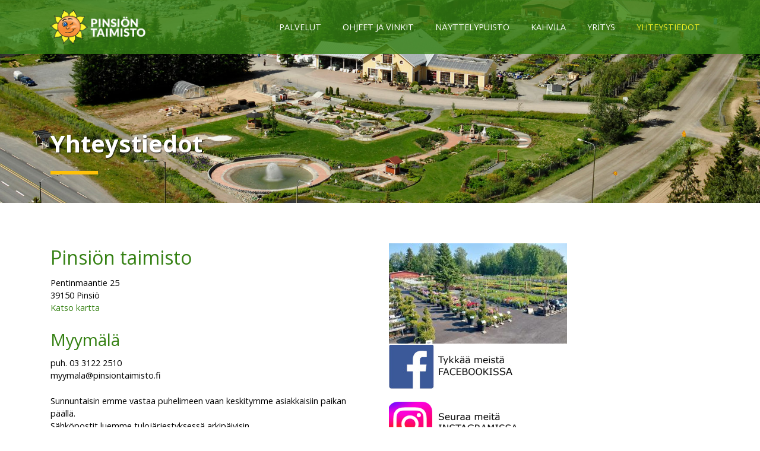

--- FILE ---
content_type: text/html; charset=UTF-8
request_url: https://pinsiontaimisto.fi/yhteystiedot/
body_size: 5697
content:
<!doctype html>
<html lang="fi">
<head>
	<meta charset="UTF-8">
	<meta name="viewport" content="width=device-width, initial-scale=1">
	<link rel="profile" href="http://gmpg.org/xfn/11">

	<title>Yhteystiedot | Pinsiön Taimisto</title>

<!-- All in One SEO Pack 2.12.1 by Michael Torbert of Semper Fi Web Design[188,232] -->
<link rel="canonical" href="https://pinsiontaimisto.fi/yhteystiedot/" />
<!-- /all in one seo pack -->
<link rel='dns-prefetch' href='//s.w.org' />
<link rel="alternate" type="application/rss+xml" title="Pinsiön Taimisto &raquo; syöte" href="https://pinsiontaimisto.fi/feed/" />
<link rel="alternate" type="application/rss+xml" title="Pinsiön Taimisto &raquo; kommenttien syöte" href="https://pinsiontaimisto.fi/comments/feed/" />
		<script type="text/javascript">
			window._wpemojiSettings = {"baseUrl":"https:\/\/s.w.org\/images\/core\/emoji\/12.0.0-1\/72x72\/","ext":".png","svgUrl":"https:\/\/s.w.org\/images\/core\/emoji\/12.0.0-1\/svg\/","svgExt":".svg","source":{"concatemoji":"https:\/\/pinsiontaimisto.fi\/wp-includes\/js\/wp-emoji-release.min.js?ver=5.2.23"}};
			!function(e,a,t){var n,r,o,i=a.createElement("canvas"),p=i.getContext&&i.getContext("2d");function s(e,t){var a=String.fromCharCode;p.clearRect(0,0,i.width,i.height),p.fillText(a.apply(this,e),0,0);e=i.toDataURL();return p.clearRect(0,0,i.width,i.height),p.fillText(a.apply(this,t),0,0),e===i.toDataURL()}function c(e){var t=a.createElement("script");t.src=e,t.defer=t.type="text/javascript",a.getElementsByTagName("head")[0].appendChild(t)}for(o=Array("flag","emoji"),t.supports={everything:!0,everythingExceptFlag:!0},r=0;r<o.length;r++)t.supports[o[r]]=function(e){if(!p||!p.fillText)return!1;switch(p.textBaseline="top",p.font="600 32px Arial",e){case"flag":return s([55356,56826,55356,56819],[55356,56826,8203,55356,56819])?!1:!s([55356,57332,56128,56423,56128,56418,56128,56421,56128,56430,56128,56423,56128,56447],[55356,57332,8203,56128,56423,8203,56128,56418,8203,56128,56421,8203,56128,56430,8203,56128,56423,8203,56128,56447]);case"emoji":return!s([55357,56424,55356,57342,8205,55358,56605,8205,55357,56424,55356,57340],[55357,56424,55356,57342,8203,55358,56605,8203,55357,56424,55356,57340])}return!1}(o[r]),t.supports.everything=t.supports.everything&&t.supports[o[r]],"flag"!==o[r]&&(t.supports.everythingExceptFlag=t.supports.everythingExceptFlag&&t.supports[o[r]]);t.supports.everythingExceptFlag=t.supports.everythingExceptFlag&&!t.supports.flag,t.DOMReady=!1,t.readyCallback=function(){t.DOMReady=!0},t.supports.everything||(n=function(){t.readyCallback()},a.addEventListener?(a.addEventListener("DOMContentLoaded",n,!1),e.addEventListener("load",n,!1)):(e.attachEvent("onload",n),a.attachEvent("onreadystatechange",function(){"complete"===a.readyState&&t.readyCallback()})),(n=t.source||{}).concatemoji?c(n.concatemoji):n.wpemoji&&n.twemoji&&(c(n.twemoji),c(n.wpemoji)))}(window,document,window._wpemojiSettings);
		</script>
		<style type="text/css">
img.wp-smiley,
img.emoji {
	display: inline !important;
	border: none !important;
	box-shadow: none !important;
	height: 1em !important;
	width: 1em !important;
	margin: 0 .07em !important;
	vertical-align: -0.1em !important;
	background: none !important;
	padding: 0 !important;
}
</style>
	<link rel='stylesheet' id='wp-block-library-css'  href='https://pinsiontaimisto.fi/wp-includes/css/dist/block-library/style.min.css?ver=5.2.23' type='text/css' media='all' />
<link rel='stylesheet' id='pinsio-style-css'  href='https://pinsiontaimisto.fi/wp-content/themes/pinsio/assets/css/style.css?ver=5.2.23' type='text/css' media='all' />
<link rel='https://api.w.org/' href='https://pinsiontaimisto.fi/wp-json/' />
<link rel="EditURI" type="application/rsd+xml" title="RSD" href="https://pinsiontaimisto.fi/xmlrpc.php?rsd" />
<link rel="wlwmanifest" type="application/wlwmanifest+xml" href="https://pinsiontaimisto.fi/wp-includes/wlwmanifest.xml" /> 
<meta name="generator" content="WordPress 5.2.23" />
<link rel='shortlink' href='https://pinsiontaimisto.fi/?p=61' />
<link rel="alternate" type="application/json+oembed" href="https://pinsiontaimisto.fi/wp-json/oembed/1.0/embed?url=https%3A%2F%2Fpinsiontaimisto.fi%2Fyhteystiedot%2F" />
<link rel="alternate" type="text/xml+oembed" href="https://pinsiontaimisto.fi/wp-json/oembed/1.0/embed?url=https%3A%2F%2Fpinsiontaimisto.fi%2Fyhteystiedot%2F&#038;format=xml" />
<!-- Global site tag (gtag.js) - Google Analytics -->
<script async src="https://www.googletagmanager.com/gtag/js?id=UA-45058620-1"></script>
<script>
  window.dataLayer = window.dataLayer || [];
  function gtag(){dataLayer.push(arguments);}
  gtag('js', new Date());

  gtag('config', 'UA-45058620-1');
</script>
<meta name="upkeep-monitor-uuid" content="c0d52d1d-81af-4823-be68-fb174a2df350" />
<link rel="icon" href="https://pinsiontaimisto.fi/wp-content/uploads/2017/04/cropped-logo-32x32.png" sizes="32x32" />
<link rel="icon" href="https://pinsiontaimisto.fi/wp-content/uploads/2017/04/cropped-logo-192x192.png" sizes="192x192" />
<link rel="apple-touch-icon-precomposed" href="https://pinsiontaimisto.fi/wp-content/uploads/2017/04/cropped-logo-180x180.png" />
<meta name="msapplication-TileImage" content="https://pinsiontaimisto.fi/wp-content/uploads/2017/04/cropped-logo-270x270.png" />
		<style type="text/css" id="wp-custom-css">
			h1, h2, h3, h4 {
	margin-top: 20px;
}		</style>
		</head>

<body class="page-template-default page page-id-61">
<div id="page" class="site">
	<a class="skip-link screen-reader-text" href="#content">Siirry sisältöön</a>

	<div class="floating">
		<div class="float-content">
			<a href="http://pinsiontaimistontuotteet.fi" target="_blank">Siirry<br/>tuoteluetteloon</a>
		</div>
	</div>

	<header id="masthead" class="site-header">
		<div class="container">
			<div class="row main-menu-wrapper align-items-center">
				<div class="col-8 col-md-2">
					<div class="site-branding">
												<a href="https://pinsiontaimisto.fi">
							<div class="logo">
								<img src="https://pinsiontaimisto.fi/wp-content/themes/pinsio/assets/img/logo.png" alt="Logo" />
							</div>
						</a>
					</div><!-- .site-branding -->
				</div>
				<div class="col-4 col-md-10 menu-wrapper">
					<nav id="site-navigation" class="main-navigation">
						<button class="menu-toggle" aria-controls="primary-menu" aria-expanded="false"><div class="line line-top"></div><div class="line line-center"></div><div class="line line-bottom"></div></button>
						<div class="menu-navigaatio-fi-container"><ul id="primary-menu" class="menu"><li id="menu-item-272" class="menu-item menu-item-type-post_type menu-item-object-page menu-item-has-children menu-item-272"><a href="https://pinsiontaimisto.fi/palvelut/">Palvelut</a>
<ul class="sub-menu">
	<li id="menu-item-452" class="menu-item menu-item-type-post_type menu-item-object-page menu-item-452"><a href="https://pinsiontaimisto.fi/palvelut/puutarhasuunnittelu/">Puutarhasuunnittelu</a></li>
	<li id="menu-item-378" class="menu-item menu-item-type-post_type menu-item-object-page menu-item-378"><a href="https://pinsiontaimisto.fi/palvelut/kotiinkuljetus/">Kotiinkuljetus</a></li>
	<li id="menu-item-387" class="menu-item menu-item-type-post_type menu-item-object-page menu-item-387"><a href="https://pinsiontaimisto.fi/palvelut/vuokraa-perakarry/">Peräkärryn vuokraus</a></li>
	<li id="menu-item-463" class="menu-item menu-item-type-post_type menu-item-object-page menu-item-463"><a href="https://pinsiontaimisto.fi/palvelut/vuokralaitteet/">Vuokralaitteet</a></li>
	<li id="menu-item-933" class="menu-item menu-item-type-post_type menu-item-object-page menu-item-933"><a href="https://pinsiontaimisto.fi/palvelut/tilaaminen/">Tilaaminen ja varaaminen</a></li>
	<li id="menu-item-377" class="menu-item menu-item-type-post_type menu-item-object-page menu-item-377"><a href="https://pinsiontaimisto.fi/palvelut/kanta-asiakkuus/">Kanta-asiakkuus</a></li>
	<li id="menu-item-382" class="menu-item menu-item-type-post_type menu-item-object-page menu-item-382"><a href="https://pinsiontaimisto.fi/palvelut/taimitakuu/">Taimitakuu</a></li>
</ul>
</li>
<li id="menu-item-450" class="menu-item menu-item-type-post_type menu-item-object-page menu-item-has-children menu-item-450"><a href="https://pinsiontaimisto.fi/ohjeet_ja_vinkit/">Ohjeet ja vinkit</a>
<ul class="sub-menu">
	<li id="menu-item-454" class="menu-item menu-item-type-post_type menu-item-object-page menu-item-has-children menu-item-454"><a href="https://pinsiontaimisto.fi/ohjeet_ja_vinkit/istutusohjeet/">Istutusohjeet</a>
	<ul class="sub-menu">
		<li id="menu-item-519" class="menu-item menu-item-type-post_type menu-item-object-page menu-item-519"><a href="https://pinsiontaimisto.fi/ohjeet_ja_vinkit/istutusohjeet/puut/">Puut</a></li>
		<li id="menu-item-518" class="menu-item menu-item-type-post_type menu-item-object-page menu-item-518"><a href="https://pinsiontaimisto.fi/ohjeet_ja_vinkit/istutusohjeet/pensaat/">Pensaat</a></li>
		<li id="menu-item-517" class="menu-item menu-item-type-post_type menu-item-object-page menu-item-517"><a href="https://pinsiontaimisto.fi/ohjeet_ja_vinkit/istutusohjeet/havukasvit/">Havukasvit</a></li>
		<li id="menu-item-1928" class="menu-item menu-item-type-post_type menu-item-object-page menu-item-1928"><a href="https://pinsiontaimisto.fi/ohjeet_ja_vinkit/istutusohjeet/tuijat/">Tuijat</a></li>
		<li id="menu-item-516" class="menu-item menu-item-type-post_type menu-item-object-page menu-item-516"><a href="https://pinsiontaimisto.fi/ohjeet_ja_vinkit/istutusohjeet/ruusut/">Ruusut</a></li>
		<li id="menu-item-515" class="menu-item menu-item-type-post_type menu-item-object-page menu-item-515"><a href="https://pinsiontaimisto.fi/ohjeet_ja_vinkit/istutusohjeet/marjakasvit/">Marjakasvit</a></li>
		<li id="menu-item-514" class="menu-item menu-item-type-post_type menu-item-object-page menu-item-514"><a href="https://pinsiontaimisto.fi/ohjeet_ja_vinkit/istutusohjeet/perennat/">Perennat</a></li>
		<li id="menu-item-513" class="menu-item menu-item-type-post_type menu-item-object-page menu-item-513"><a href="https://pinsiontaimisto.fi/ohjeet_ja_vinkit/istutusohjeet/koynnokset/">Köynnökset</a></li>
	</ul>
</li>
	<li id="menu-item-531" class="menu-item menu-item-type-post_type menu-item-object-page menu-item-has-children menu-item-531"><a href="https://pinsiontaimisto.fi/ohjeet_ja_vinkit/leikkausohjeet/">Leikkausohjeet</a>
	<ul class="sub-menu">
		<li id="menu-item-530" class="menu-item menu-item-type-post_type menu-item-object-page menu-item-530"><a href="https://pinsiontaimisto.fi/ohjeet_ja_vinkit/leikkausohjeet/puut/">Puut</a></li>
		<li id="menu-item-826" class="menu-item menu-item-type-post_type menu-item-object-page menu-item-826"><a href="https://pinsiontaimisto.fi/ohjeet_ja_vinkit/leikkausohjeet/hedelmapuut/">Hedelmäpuut</a></li>
		<li id="menu-item-529" class="menu-item menu-item-type-post_type menu-item-object-page menu-item-529"><a href="https://pinsiontaimisto.fi/ohjeet_ja_vinkit/leikkausohjeet/pensaat/">Pensaat</a></li>
		<li id="menu-item-528" class="menu-item menu-item-type-post_type menu-item-object-page menu-item-528"><a href="https://pinsiontaimisto.fi/ohjeet_ja_vinkit/leikkausohjeet/havut/">Havut</a></li>
		<li id="menu-item-790" class="menu-item menu-item-type-post_type menu-item-object-page menu-item-790"><a href="https://pinsiontaimisto.fi/ohjeet_ja_vinkit/leikkausohjeet/karhot/">Kärhöt</a></li>
	</ul>
</li>
	<li id="menu-item-484" class="menu-item menu-item-type-post_type menu-item-object-page menu-item-has-children menu-item-484"><a href="https://pinsiontaimisto.fi/ohjeet_ja_vinkit/muut_ohjeet/">Muut ohjeet</a>
	<ul class="sub-menu">
		<li id="menu-item-456" class="menu-item menu-item-type-post_type menu-item-object-page menu-item-456"><a href="https://pinsiontaimisto.fi/ohjeet_ja_vinkit/kasvien-suojaaminen/">Kasvien suojaaminen</a></li>
		<li id="menu-item-457" class="menu-item menu-item-type-post_type menu-item-object-page menu-item-457"><a href="https://pinsiontaimisto.fi/ohjeet_ja_vinkit/muut_ohjeet/kasvualusta/">Kasvualusta</a></li>
		<li id="menu-item-458" class="menu-item menu-item-type-post_type menu-item-object-page menu-item-458"><a href="https://pinsiontaimisto.fi/ohjeet_ja_vinkit/muut_ohjeet/lannoitus/">Lannoitus</a></li>
		<li id="menu-item-459" class="menu-item menu-item-type-post_type menu-item-object-page menu-item-459"><a href="https://pinsiontaimisto.fi/ohjeet_ja_vinkit/muut_ohjeet/nurmikko/">Nurmikon hoito</a></li>
		<li id="menu-item-460" class="menu-item menu-item-type-post_type menu-item-object-page menu-item-460"><a href="https://pinsiontaimisto.fi/ohjeet_ja_vinkit/muut_ohjeet/polytys/">Pölytys</a></li>
	</ul>
</li>
	<li id="menu-item-462" class="menu-item menu-item-type-post_type menu-item-object-page menu-item-462"><a href="https://pinsiontaimisto.fi/ohjeet_ja_vinkit/videot/">Videot</a></li>
	<li id="menu-item-451" class="menu-item menu-item-type-post_type menu-item-object-page menu-item-451"><a href="https://pinsiontaimisto.fi/ohjeet_ja_vinkit/aitataimet/">Aitataimet</a></li>
	<li id="menu-item-487" class="menu-item menu-item-type-post_type menu-item-object-page menu-item-487"><a href="https://pinsiontaimisto.fi/ohjeet_ja_vinkit/kauan-kukkivat-perennat/">Kauan kukkivat perennat</a></li>
	<li id="menu-item-488" class="menu-item menu-item-type-post_type menu-item-object-page menu-item-488"><a href="https://pinsiontaimisto.fi/ohjeet_ja_vinkit/kesakukilla-kauneutta/">Kesäkukilla kauneutta</a></li>
	<li id="menu-item-489" class="menu-item menu-item-type-post_type menu-item-object-page menu-item-489"><a href="https://pinsiontaimisto.fi/ohjeet_ja_vinkit/kukkasipuliloistoa/">Kukkasipuliloistoa</a></li>
	<li id="menu-item-490" class="menu-item menu-item-type-post_type menu-item-object-page menu-item-490"><a href="https://pinsiontaimisto.fi/ohjeet_ja_vinkit/muut_ohjeet/pienen-pihan-puut/">Pienen pihan puut</a></li>
	<li id="menu-item-491" class="menu-item menu-item-type-post_type menu-item-object-page menu-item-491"><a href="https://pinsiontaimisto.fi/ohjeet_ja_vinkit/hedelmapuiden-varttaminen/">Hedelmäpuiden varttaminen</a></li>
	<li id="menu-item-485" class="menu-item menu-item-type-post_type menu-item-object-page menu-item-485"><a href="https://pinsiontaimisto.fi/ohjeet_ja_vinkit/hedelmapuiden-sillastus/">Hedelmäpuiden sillastus</a></li>
	<li id="menu-item-492" class="menu-item menu-item-type-post_type menu-item-object-page menu-item-492"><a href="https://pinsiontaimisto.fi/ohjeet_ja_vinkit/puiden-ja-pensaiden-syysvareja/">Puiden ja pensaiden syysvärejä</a></li>
</ul>
</li>
<li id="menu-item-66" class="menu-item menu-item-type-post_type menu-item-object-page menu-item-has-children menu-item-66"><a href="https://pinsiontaimisto.fi/nayttelypuisto/">Näyttelypuisto</a>
<ul class="sub-menu">
	<li id="menu-item-415" class="menu-item menu-item-type-post_type menu-item-object-page menu-item-415"><a href="https://pinsiontaimisto.fi/nayttelypuisto/saara/">Saara</a></li>
	<li id="menu-item-411" class="menu-item menu-item-type-post_type menu-item-object-page menu-item-411"><a href="https://pinsiontaimisto.fi/nayttelypuisto/kuvia/">Kuvia</a></li>
	<li id="menu-item-416" class="menu-item menu-item-type-post_type menu-item-object-page menu-item-416"><a href="https://pinsiontaimisto.fi/nayttelypuisto/vuokrapaikat/">Vuokrapaikat</a></li>
</ul>
</li>
<li id="menu-item-278" class="menu-item menu-item-type-post_type menu-item-object-page menu-item-has-children menu-item-278"><a href="https://pinsiontaimisto.fi/kahvila/">Kahvila</a>
<ul class="sub-menu">
	<li id="menu-item-409" class="menu-item menu-item-type-post_type menu-item-object-page menu-item-409"><a href="https://pinsiontaimisto.fi/kahvila/ryhmille/">Palvelut ryhmille</a></li>
	<li id="menu-item-410" class="menu-item menu-item-type-post_type menu-item-object-page menu-item-410"><a href="https://pinsiontaimisto.fi/kahvila/vuokraa-juhlatila/">Juhlatilan vuokraus</a></li>
</ul>
</li>
<li id="menu-item-269" class="menu-item menu-item-type-post_type menu-item-object-page menu-item-has-children menu-item-269"><a href="https://pinsiontaimisto.fi/yritys/">Yritys</a>
<ul class="sub-menu">
	<li id="menu-item-6091" class="menu-item menu-item-type-post_type menu-item-object-page menu-item-6091"><a href="https://pinsiontaimisto.fi/yritys/seuratukikampanja/">Seuratukikampanja</a></li>
	<li id="menu-item-352" class="menu-item menu-item-type-post_type menu-item-object-page menu-item-352"><a href="https://pinsiontaimisto.fi/yritys/omaa-tuotantoa/">Omaa tuotantoa</a></li>
	<li id="menu-item-5669" class="menu-item menu-item-type-post_type menu-item-object-page menu-item-5669"><a href="https://pinsiontaimisto.fi/yritys/henkilokunta/">Henkilökunta</a></li>
	<li id="menu-item-351" class="menu-item menu-item-type-post_type menu-item-object-page menu-item-351"><a href="https://pinsiontaimisto.fi/yritys/toihin-taimistolle/">Töihin taimistolle</a></li>
	<li id="menu-item-279" class="menu-item menu-item-type-post_type menu-item-object-page menu-item-279"><a href="https://pinsiontaimisto.fi/yritys/tukkumyynti/">Tukkumyynti</a></li>
	<li id="menu-item-1625" class="menu-item menu-item-type-post_type menu-item-object-page menu-item-1625"><a href="https://pinsiontaimisto.fi/yritys/tietosuojaseloste/">Tietosuojaseloste</a></li>
</ul>
</li>
<li id="menu-item-70" class="menu-item menu-item-type-post_type menu-item-object-page current-menu-item page_item page-item-61 current_page_item menu-item-70"><a href="https://pinsiontaimisto.fi/yhteystiedot/" aria-current="page">Yhteystiedot</a></li>
</ul></div>					</nav><!-- #site-navigation -->
				</div>
			</div>
		</div>
	</header><!-- #masthead -->

	<div id="content" class="site-content">

	<div id="primary" class="content-area">
		<main id="main" class="site-main">

		
<article id="post-61" class="post-61 page type-page status-publish hentry">
	
				
	<header class="entry-header bg-dark" style="background-image: url('https://pinsiontaimisto.fi/wp-content/themes/pinsio/assets/img/pinsio-header-dark.jpg')">

		<div class="container">
			<h1 class="entry-title">Yhteystiedot</h1>		</div>
	




	</header><!-- .entry-header -->

	
	<div class="entry-content">
		<div class="container">
			<div class="row">
				<div class="col-md">
										<h1>Pinsiön taimisto</h1>
<p>Pentinmaantie 25<br />
39150 Pinsiö<br />
<a href="https://goo.gl/maps/B7CW2MAzcmq" target="_blank" rel="noopener noreferrer">Katso kartta</a></p>
<h2>Myymälä</h2>
<p>puh. 03 3122 2510<br />
myymala@pinsiontaimisto.fi</p>
<p>Sunnuntaisin emme vastaa puhelimeen vaan keskitymme asiakkaisiin paikan päällä.<br />
Sähköpostit luemme tulojärjestyksessä arkipäivisin.</p>
<h3>Näin meille ajetaan</h3>
<p><iframe title="YouTube video player" src="https://www.youtube.com/embed/uiMvYb84_7k?si=hAG4JIj8NxtDlvg4" width="560" height="315" frameborder="0" allowfullscreen="allowfullscreen"></iframe></p>
<div class="et_pb_blurb et_pb_module et_pb_bg_layout_light et_pb_text_align_left et_pb_blurb_2 et_pb_blurb_position_left">
<div class="et_pb_blurb_content">
<div class="et_pb_blurb_container">
<h3>Myymälä avoinna</h3>
<p><strong>kesäkaudella, lokakuun puoleen väliin ainakin:<br />
</strong>ma–pe 9–18<br />
la 10–16<br />
su 12–16</p>
<p><strong>20.10. -31.10.25:</strong><br />
ma-pe 9-17<br />
la 10-16<br />
su suljettu</p>
<p>Pyhäinpäivä la 1.11.25 suljettu.</p>
<p><strong>talvikaudella:<br />
</strong>ke–la 10–15</p>
<h3>Tukkumyynti</h3>
<p>Auki kesäkaudella ma-pe 7.30–15.30</p>
<p><em>Maisa Rautajoki</em><br />
050 431 4462<br />
tuotanto@pinsiontaimisto.fi</p>
<h2>Muut yhteystiedot</h2>
<div class="et_pb_blurb_container">
<p><strong>Myymäläpäällikkö<br />
</strong><em>Suvi Norta</em><br />
p. 050 431 4464<br />
suvi@pinsiontaimisto.fi</p>
<p><strong>Hortonomi<br />
</strong><em>Marjaana Lepänjuuri</em><br />
p. 050 431 4468<br />
marjaana@pinsiontaimisto.fi</p>
</div>
<p><strong>Kahvilan pitäjä<br />
</strong><em>Tea Pihkoluoma</em><br />
p. 050 431 4467<br />
tea@pinsiontaimisto.fi</p>
<p><strong>Kauppias<br />
</strong><em>Sami Pihkoluoma</em><br />
0400 638 683<br />
santeri@pinsiontaimisto.fi</p>
<p><strong>Markkinointi<br />
</strong><em>Hanna Mäkelä / </em>OivaMainos<br />
p. 044 558 9301<br />
hanna@oivamainos.fi</p>
</div>
</div>
</div>
				</div>
									<div class="col-md">
						<h3><a href="https://pinsiontaimisto.fi/wp-content/uploads/2024/05/hyva-pihakuva.jpg"><img class="alignleft wp-image-4854 size-medium" src="https://pinsiontaimisto.fi/wp-content/uploads/2024/05/hyva-pihakuva-300x169.jpg" alt="" width="300" height="169" srcset="https://pinsiontaimisto.fi/wp-content/uploads/2024/05/hyva-pihakuva-300x169.jpg 300w, https://pinsiontaimisto.fi/wp-content/uploads/2024/05/hyva-pihakuva-768x433.jpg 768w, https://pinsiontaimisto.fi/wp-content/uploads/2024/05/hyva-pihakuva.jpg 800w" sizes="(max-width: 300px) 100vw, 300px" /></a></h3>
<p>&nbsp;</p>
<p>&nbsp;</p>
<p>&nbsp;</p>
<p>&nbsp;</p>
<p><a href="https://www.facebook.com/PinsionTaimisto" target="_blank" rel="noopener"><img class="alignnone size-full wp-image-3979" src="https://pinsiontaimisto.fi/wp-content/uploads/2023/05/tykkaa-meista-facebookissa_uusi.jpg" alt="" width="219" height="75" /></a></p>
<p><a href="https://www.instagram.com/pinsiontaimisto/"><img class="alignnone size-full wp-image-3985" src="https://pinsiontaimisto.fi/wp-content/uploads/2023/05/seuraa-meita-instagramissa.png" alt="" width="225" height="75" /></a></p>
<h3><span style="color: #008000;">Laskutusosoite </span></h3>
<p><span style="color: #000000;">Postitse:</span><br />
Pihanestorit Oy<br />
c/o Tilikymppi Oy<br />
Sallilantie 43<br />
32610 Vampula</p>
<p><span style="color: #000000;">Sähköpostitse:</span><br />
taimisanteri@tilikymppi.com</p>
<p><strong>E-lasku:</strong> FI69 5063 0920 0182 00<br />
välittäjätunnus: OKOYFIHH</p>
					</div>
				
                                                                			</div>
		</div>
	</div><!-- .entry-content -->

	</article><!-- #post-61 -->

		</main><!-- #main -->
	</div><!-- #primary -->


	</div><!-- #content -->

	<footer id="colophon" class="site-footer bg-light">
		<div class="site-info container">
			<h2>Yhteystiedot</h2>
			<div class="row">
				
<aside class="col-lg-4 col-md-12  widget-area">
	<div>			<div class="textwidget"></div>
		</div></aside><!-- #secondary -->
				
<aside class="col-lg-4 col-md-12  widget-area">
	<div>			<div class="textwidget"><p><strong>Osoite:</strong><br />
Pinsiön taimisto<br />
Pentinmaantie 25<br />
39150 Pinsiö</p>
<p><strong>Myymälä:</strong><br />
03 3122 2510 / 050 431 4470<br />
myymala@pinsiontaimisto.fi</p>
</div>
		</div></aside><!-- #secondary -->
				
<aside class="col-lg-4 col-md-12  widget-area">
	<div>			<div class="textwidget"><p><img class="alignnone wp-image-289" src="https://pinsiontaimisto.fi/wp-content/uploads/2018/11/kestavasti-kotimainen.jpg" alt="" width="137" height="106" /></p>
<p>Vuoden Laatutuottaja 2020<br />
pirkanmaalaisia taimia<br />
pirkanmaalaisille asiakkaille</p>
</div>
		</div></aside><!-- #secondary -->
							</div>
		</div><!-- .site-info -->
	</footer><!-- #colophon -->
</div><!-- #page -->


  <script>
  window.dataLayer = window.dataLayer || [];
  var gnxUser = 0;
  var gnxLanguage = "fi";
  function gtag(){dataLayer.push(arguments);}

  if (gnxUser === 0) {
    dataLayer.push({"event": "logged-out"});
    gtag("consent", "default", {"anonymous_user": "granted"});
  }
  else {
    dataLayer.push({"event": "logged-in"});
    gtag("consent", "default", {"anonymous_user": "denied"});
  }
  </script>
  <script type='text/javascript' src='https://pinsiontaimisto.fi/wp-content/themes/pinsio/assets/js/theme.js?ver=5.2.23'></script>
<script type='text/javascript' src='https://pinsiontaimisto.fi/wp-includes/js/wp-embed.min.js?ver=5.2.23'></script>

</body>
</html>
